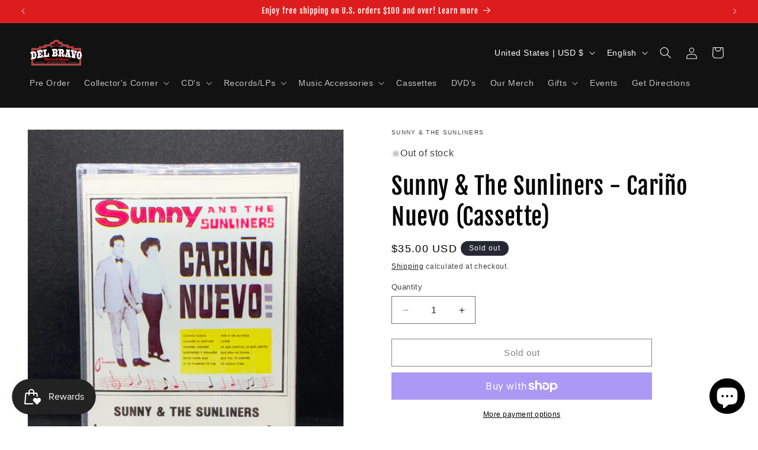

--- FILE ---
content_type: text/javascript; charset=utf-8
request_url: https://delbravorecordshop.com/products/sunny-and-the-sunliners-carino-nuevo-cassette.js
body_size: 467
content:
{"id":4791260774496,"title":"Sunny \u0026 The Sunliners - Cariño Nuevo (Cassette)","handle":"sunny-and-the-sunliners-carino-nuevo-cassette","description":"\u003cp\u003e\u003cstrong\u003eSIDE A:\u003c\/strong\u003e\u003c\/p\u003e\n\u003col\u003e\n\u003cli\u003eCariño Nuevo\u003c\/li\u003e\n\u003cli\u003eCuando El Destino\u003c\/li\u003e\n\u003cli\u003eSiempre Siempre\u003c\/li\u003e\n\u003cli\u003eSufriendo y Penando\u003c\/li\u003e\n\u003cli\u003eDe Mi Nada Mas\u003c\/li\u003e\n\u003cli\u003eSi Tu Tambien Te Vas\u003c\/li\u003e\n\u003c\/ol\u003e\n\u003cp\u003e\u003cstrong\u003eSIDE B:\u003c\/strong\u003e\u003c\/p\u003e\n\u003col\u003e\n\u003cli\u003ePor Si Me Olvidas\u003c\/li\u003e\n\u003cli\u003eUsted\u003c\/li\u003e\n\u003cli\u003ePa Que Sientas Lo Que Siento\u003c\/li\u003e\n\u003cli\u003eQue Sera Mi China\u003c\/li\u003e\n\u003cli\u003eQue Tal Te Sientes\u003c\/li\u003e\n\u003cli\u003eTu Nueva Vida\u003c\/li\u003e\n\u003c\/ol\u003e\n\u003cp\u003e\u003cstrong\u003e© 1981 TEARDROP | NEW • OLD STOCK\u003c\/strong\u003e\u003c\/p\u003e","published_at":"2021-01-13T14:46:11-06:00","created_at":"2021-01-13T14:46:11-06:00","vendor":"Sunny \u0026 The Sunliners","type":"Cassette","tags":["Sunny","Sunny \u0026 The Sunliners","sunny and the sunliners","Sunny Ozuna","Sunny Ozuna \u0026 The Sunliners"],"price":3500,"price_min":3500,"price_max":3500,"available":false,"price_varies":false,"compare_at_price":null,"compare_at_price_min":0,"compare_at_price_max":0,"compare_at_price_varies":false,"variants":[{"id":32921102581856,"title":"Default Title","option1":"Default Title","option2":null,"option3":null,"sku":"513","requires_shipping":true,"taxable":true,"featured_image":null,"available":false,"name":"Sunny \u0026 The Sunliners - Cariño Nuevo (Cassette)","public_title":null,"options":["Default Title"],"price":3500,"weight":62,"compare_at_price":null,"inventory_management":"shopify","barcode":"00513","requires_selling_plan":false,"selling_plan_allocations":[]}],"images":["\/\/cdn.shopify.com\/s\/files\/1\/0251\/7054\/2688\/products\/0d20c069-cc57-4b67-a92c-7b79c95de423.png?v=1610570776","\/\/cdn.shopify.com\/s\/files\/1\/0251\/7054\/2688\/products\/sunny2.jpg?v=1610570776"],"featured_image":"\/\/cdn.shopify.com\/s\/files\/1\/0251\/7054\/2688\/products\/0d20c069-cc57-4b67-a92c-7b79c95de423.png?v=1610570776","options":[{"name":"Title","position":1,"values":["Default Title"]}],"url":"\/products\/sunny-and-the-sunliners-carino-nuevo-cassette","media":[{"alt":null,"id":9725204398176,"position":1,"preview_image":{"aspect_ratio":0.75,"height":4032,"width":3024,"src":"https:\/\/cdn.shopify.com\/s\/files\/1\/0251\/7054\/2688\/products\/0d20c069-cc57-4b67-a92c-7b79c95de423.png?v=1610570776"},"aspect_ratio":0.75,"height":4032,"media_type":"image","src":"https:\/\/cdn.shopify.com\/s\/files\/1\/0251\/7054\/2688\/products\/0d20c069-cc57-4b67-a92c-7b79c95de423.png?v=1610570776","width":3024},{"alt":null,"id":9725204430944,"position":2,"preview_image":{"aspect_ratio":1.333,"height":3024,"width":4032,"src":"https:\/\/cdn.shopify.com\/s\/files\/1\/0251\/7054\/2688\/products\/sunny2.jpg?v=1610570776"},"aspect_ratio":1.333,"height":3024,"media_type":"image","src":"https:\/\/cdn.shopify.com\/s\/files\/1\/0251\/7054\/2688\/products\/sunny2.jpg?v=1610570776","width":4032}],"requires_selling_plan":false,"selling_plan_groups":[]}

--- FILE ---
content_type: text/javascript; charset=utf-8
request_url: https://delbravorecordshop.com/products/sunny-and-the-sunliners-carino-nuevo-cassette.js
body_size: 51
content:
{"id":4791260774496,"title":"Sunny \u0026 The Sunliners - Cariño Nuevo (Cassette)","handle":"sunny-and-the-sunliners-carino-nuevo-cassette","description":"\u003cp\u003e\u003cstrong\u003eSIDE A:\u003c\/strong\u003e\u003c\/p\u003e\n\u003col\u003e\n\u003cli\u003eCariño Nuevo\u003c\/li\u003e\n\u003cli\u003eCuando El Destino\u003c\/li\u003e\n\u003cli\u003eSiempre Siempre\u003c\/li\u003e\n\u003cli\u003eSufriendo y Penando\u003c\/li\u003e\n\u003cli\u003eDe Mi Nada Mas\u003c\/li\u003e\n\u003cli\u003eSi Tu Tambien Te Vas\u003c\/li\u003e\n\u003c\/ol\u003e\n\u003cp\u003e\u003cstrong\u003eSIDE B:\u003c\/strong\u003e\u003c\/p\u003e\n\u003col\u003e\n\u003cli\u003ePor Si Me Olvidas\u003c\/li\u003e\n\u003cli\u003eUsted\u003c\/li\u003e\n\u003cli\u003ePa Que Sientas Lo Que Siento\u003c\/li\u003e\n\u003cli\u003eQue Sera Mi China\u003c\/li\u003e\n\u003cli\u003eQue Tal Te Sientes\u003c\/li\u003e\n\u003cli\u003eTu Nueva Vida\u003c\/li\u003e\n\u003c\/ol\u003e\n\u003cp\u003e\u003cstrong\u003e© 1981 TEARDROP | NEW • OLD STOCK\u003c\/strong\u003e\u003c\/p\u003e","published_at":"2021-01-13T14:46:11-06:00","created_at":"2021-01-13T14:46:11-06:00","vendor":"Sunny \u0026 The Sunliners","type":"Cassette","tags":["Sunny","Sunny \u0026 The Sunliners","sunny and the sunliners","Sunny Ozuna","Sunny Ozuna \u0026 The Sunliners"],"price":3500,"price_min":3500,"price_max":3500,"available":false,"price_varies":false,"compare_at_price":null,"compare_at_price_min":0,"compare_at_price_max":0,"compare_at_price_varies":false,"variants":[{"id":32921102581856,"title":"Default Title","option1":"Default Title","option2":null,"option3":null,"sku":"513","requires_shipping":true,"taxable":true,"featured_image":null,"available":false,"name":"Sunny \u0026 The Sunliners - Cariño Nuevo (Cassette)","public_title":null,"options":["Default Title"],"price":3500,"weight":62,"compare_at_price":null,"inventory_management":"shopify","barcode":"00513","requires_selling_plan":false,"selling_plan_allocations":[]}],"images":["\/\/cdn.shopify.com\/s\/files\/1\/0251\/7054\/2688\/products\/0d20c069-cc57-4b67-a92c-7b79c95de423.png?v=1610570776","\/\/cdn.shopify.com\/s\/files\/1\/0251\/7054\/2688\/products\/sunny2.jpg?v=1610570776"],"featured_image":"\/\/cdn.shopify.com\/s\/files\/1\/0251\/7054\/2688\/products\/0d20c069-cc57-4b67-a92c-7b79c95de423.png?v=1610570776","options":[{"name":"Title","position":1,"values":["Default Title"]}],"url":"\/products\/sunny-and-the-sunliners-carino-nuevo-cassette","media":[{"alt":null,"id":9725204398176,"position":1,"preview_image":{"aspect_ratio":0.75,"height":4032,"width":3024,"src":"https:\/\/cdn.shopify.com\/s\/files\/1\/0251\/7054\/2688\/products\/0d20c069-cc57-4b67-a92c-7b79c95de423.png?v=1610570776"},"aspect_ratio":0.75,"height":4032,"media_type":"image","src":"https:\/\/cdn.shopify.com\/s\/files\/1\/0251\/7054\/2688\/products\/0d20c069-cc57-4b67-a92c-7b79c95de423.png?v=1610570776","width":3024},{"alt":null,"id":9725204430944,"position":2,"preview_image":{"aspect_ratio":1.333,"height":3024,"width":4032,"src":"https:\/\/cdn.shopify.com\/s\/files\/1\/0251\/7054\/2688\/products\/sunny2.jpg?v=1610570776"},"aspect_ratio":1.333,"height":3024,"media_type":"image","src":"https:\/\/cdn.shopify.com\/s\/files\/1\/0251\/7054\/2688\/products\/sunny2.jpg?v=1610570776","width":4032}],"requires_selling_plan":false,"selling_plan_groups":[]}